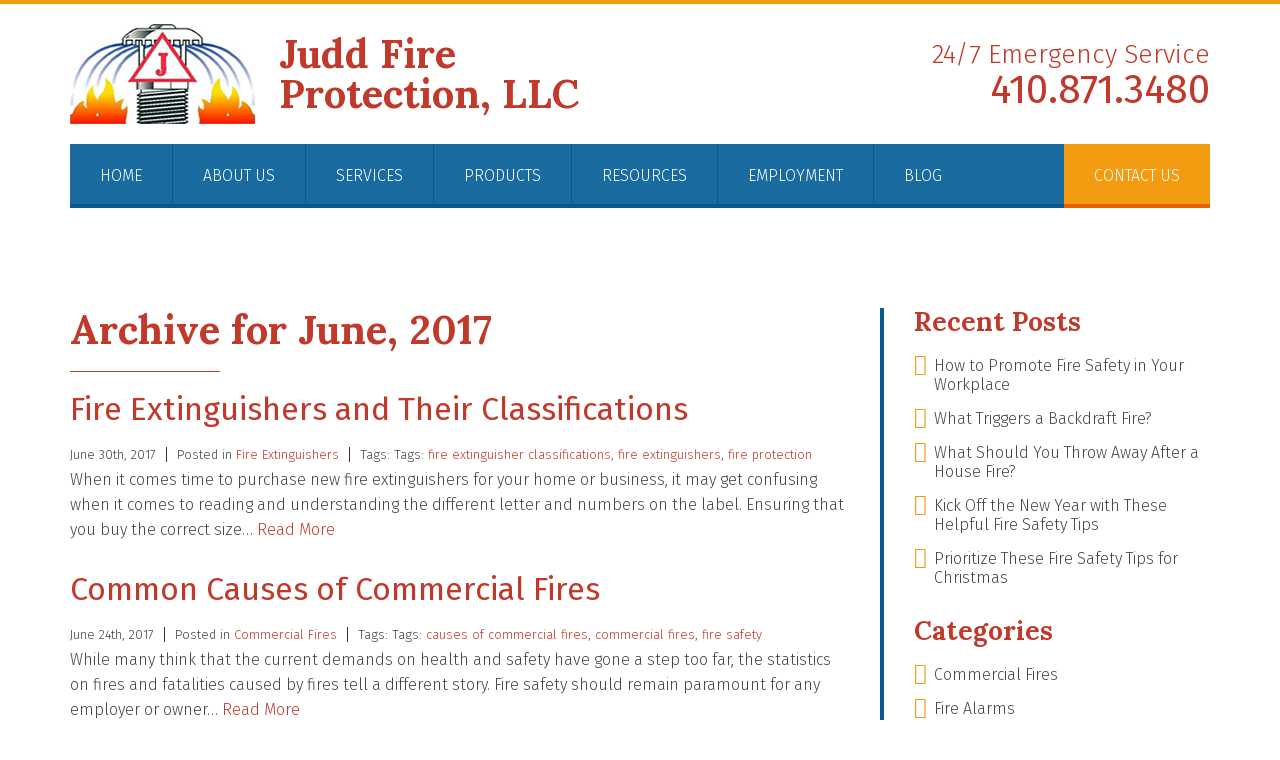

--- FILE ---
content_type: text/html; charset=UTF-8
request_url: https://www.juddfire.com/blog/2017/06/
body_size: 9308
content:
<!doctype html>
<html class="no-js" lang="en">
<head>
<title>June 2017 - Judd Fire Protection</title>
<meta charset="utf-8">
<meta http-equiv="x-ua-compatible" content="ie=edge">
<meta name="viewport" content="width=device-width, initial-scale=1.0">
<meta name="google-site-verification" content="Aw-6W3GmC4QFN3C3zL9m56YmkVu6_ofNDN6ZKC0zc7U" />
<link rel="apple-touch-icon" sizes="57x57" href="https://www.juddfire.com/wp-content/themes/awi/icons/apple-touch-icon-57x57.png">
<link rel="apple-touch-icon" sizes="60x60" href="https://www.juddfire.com/wp-content/themes/awi/icons/apple-touch-icon-60x60.png">
<link rel="apple-touch-icon" sizes="72x72" href="https://www.juddfire.com/wp-content/themes/awi/icons/apple-touch-icon-72x72.png">
<link rel="apple-touch-icon" sizes="76x76" href="https://www.juddfire.com/wp-content/themes/awi/icons/apple-touch-icon-76x76.png">
<link rel="apple-touch-icon" sizes="114x114" href="https://www.juddfire.com/wp-content/themes/awi/icons/apple-touch-icon-114x114.png">
<link rel="apple-touch-icon" sizes="120x120" href="https://www.juddfire.com/wp-content/themes/awi/icons/apple-touch-icon-120x120.png">
<link rel="apple-touch-icon" sizes="144x144" href="https://www.juddfire.com/wp-content/themes/awi/icons/apple-touch-icon-144x144.png">
<link rel="apple-touch-icon" sizes="152x152" href="https://www.juddfire.com/wp-content/themes/awi/icons/apple-touch-icon-152x152.png">
<link rel="apple-touch-icon" sizes="180x180" href="https://www.juddfire.com/wp-content/themes/awi/icons/apple-touch-icon-180x180.png">
<link rel="icon" type="image/png" href="https://www.juddfire.com/wp-content/themes/awi/icons/favicon-32x32.png" sizes="32x32">
<link rel="icon" type="image/png" href="https://www.juddfire.com/wp-content/themes/awi/icons/favicon-194x194.png" sizes="194x194">
<link rel="icon" type="image/png" href="https://www.juddfire.com/wp-content/themes/awi/icons/favicon-96x96.png" sizes="96x96">
<link rel="icon" type="image/png" href="https://www.juddfire.com/wp-content/themes/awi/icons/android-chrome-192x192.png" sizes="192x192">
<link rel="icon" type="image/png" href="https://www.juddfire.com/wp-content/themes/awi/icons/favicon-16x16.png" sizes="16x16">
<link rel="manifest" href="https://www.juddfire.com/wp-content/themes/awi/icons/manifest.json">
<link rel="mask-icon" href="https://www.juddfire.com/wp-content/themes/awi/icons/safari-pinned-tab.svg" color="#5bbad5">
<link rel="shortcut icon" href="https://www.juddfire.com/wp-content/themes/awi/icons/favicon.ico">
<meta name="msapplication-TileColor" content="#c0392b">
<meta name="msapplication-TileImage" content="https://www.juddfire.com/wp-content/themes/awi/icons/mstile-144x144.png">
<meta name="msapplication-config" content="https://www.juddfire.com/wp-content/themes/awi/icons/browserconfig.xml">
<meta name="theme-color" content="#ffffff">
<link rel="stylesheet" href="//fonts.googleapis.com/css?family=Lora:700|Fira+Sans:300,400,700">
<link rel="stylesheet" href="https://www.juddfire.com/wp-content/themes/awi/css/style.css">
<script async src="https://www.googletagmanager.com/gtag/js?id=G-0ZNN7D0LN0"></script>
<link rel="stylesheet" href="https://www.juddfire.com/wp-content/themes/awi/style.css">

<!-- This site is optimized with the Yoast SEO plugin v9.3 - https://yoast.com/wordpress/plugins/seo/ -->
<meta name="robots" content="noindex,follow"/>
<meta property="og:locale" content="en_US" />
<meta property="og:type" content="object" />
<meta property="og:title" content="June 2017 - Judd Fire Protection" />
<meta property="og:url" content="https://www.juddfire.com/blog/2017/06/" />
<meta property="og:site_name" content="Judd Fire Protection" />
<meta name="twitter:card" content="summary" />
<meta name="twitter:title" content="June 2017 - Judd Fire Protection" />
<!-- / Yoast SEO plugin. -->

<link rel='dns-prefetch' href='//s.w.org' />
<link rel="alternate" type="application/rss+xml" title="Judd Fire Protection &raquo; Feed" href="https://www.juddfire.com/feed/" />
<link rel="alternate" type="application/rss+xml" title="Judd Fire Protection &raquo; Comments Feed" href="https://www.juddfire.com/comments/feed/" />
		<script type="text/javascript">
			window._wpemojiSettings = {"baseUrl":"https:\/\/s.w.org\/images\/core\/emoji\/11\/72x72\/","ext":".png","svgUrl":"https:\/\/s.w.org\/images\/core\/emoji\/11\/svg\/","svgExt":".svg","source":{"concatemoji":"https:\/\/www.juddfire.com\/wp-includes\/js\/wp-emoji-release.min.js"}};
			!function(a,b,c){function d(a,b){var c=String.fromCharCode;l.clearRect(0,0,k.width,k.height),l.fillText(c.apply(this,a),0,0);var d=k.toDataURL();l.clearRect(0,0,k.width,k.height),l.fillText(c.apply(this,b),0,0);var e=k.toDataURL();return d===e}function e(a){var b;if(!l||!l.fillText)return!1;switch(l.textBaseline="top",l.font="600 32px Arial",a){case"flag":return!(b=d([55356,56826,55356,56819],[55356,56826,8203,55356,56819]))&&(b=d([55356,57332,56128,56423,56128,56418,56128,56421,56128,56430,56128,56423,56128,56447],[55356,57332,8203,56128,56423,8203,56128,56418,8203,56128,56421,8203,56128,56430,8203,56128,56423,8203,56128,56447]),!b);case"emoji":return b=d([55358,56760,9792,65039],[55358,56760,8203,9792,65039]),!b}return!1}function f(a){var c=b.createElement("script");c.src=a,c.defer=c.type="text/javascript",b.getElementsByTagName("head")[0].appendChild(c)}var g,h,i,j,k=b.createElement("canvas"),l=k.getContext&&k.getContext("2d");for(j=Array("flag","emoji"),c.supports={everything:!0,everythingExceptFlag:!0},i=0;i<j.length;i++)c.supports[j[i]]=e(j[i]),c.supports.everything=c.supports.everything&&c.supports[j[i]],"flag"!==j[i]&&(c.supports.everythingExceptFlag=c.supports.everythingExceptFlag&&c.supports[j[i]]);c.supports.everythingExceptFlag=c.supports.everythingExceptFlag&&!c.supports.flag,c.DOMReady=!1,c.readyCallback=function(){c.DOMReady=!0},c.supports.everything||(h=function(){c.readyCallback()},b.addEventListener?(b.addEventListener("DOMContentLoaded",h,!1),a.addEventListener("load",h,!1)):(a.attachEvent("onload",h),b.attachEvent("onreadystatechange",function(){"complete"===b.readyState&&c.readyCallback()})),g=c.source||{},g.concatemoji?f(g.concatemoji):g.wpemoji&&g.twemoji&&(f(g.twemoji),f(g.wpemoji)))}(window,document,window._wpemojiSettings);
		</script>
		<link rel='https://api.w.org/' href='https://www.juddfire.com/wp-json/' />
<link rel="EditURI" type="application/rsd+xml" title="RSD" href="https://www.juddfire.com/xmlrpc.php?rsd" />
<link rel="wlwmanifest" type="application/wlwmanifest+xml" href="https://www.juddfire.com/wp-includes/wlwmanifest.xml" /> 

<script type="text/javascript">
(function(url){
	if(/(?:Chrome\/26\.0\.1410\.63 Safari\/537\.31|WordfenceTestMonBot)/.test(navigator.userAgent)){ return; }
	var addEvent = function(evt, handler) {
		if (window.addEventListener) {
			document.addEventListener(evt, handler, false);
		} else if (window.attachEvent) {
			document.attachEvent('on' + evt, handler);
		}
	};
	var removeEvent = function(evt, handler) {
		if (window.removeEventListener) {
			document.removeEventListener(evt, handler, false);
		} else if (window.detachEvent) {
			document.detachEvent('on' + evt, handler);
		}
	};
	var evts = 'contextmenu dblclick drag dragend dragenter dragleave dragover dragstart drop keydown keypress keyup mousedown mousemove mouseout mouseover mouseup mousewheel scroll'.split(' ');
	var logHuman = function() {
		if (window.wfLogHumanRan) { return; }
		window.wfLogHumanRan = true;
		var wfscr = document.createElement('script');
		wfscr.type = 'text/javascript';
		wfscr.async = true;
		wfscr.src = url + '&r=' + Math.random();
		(document.getElementsByTagName('head')[0]||document.getElementsByTagName('body')[0]).appendChild(wfscr);
		for (var i = 0; i < evts.length; i++) {
			removeEvent(evts[i], logHuman);
		}
	};
	for (var i = 0; i < evts.length; i++) {
		addEvent(evts[i], logHuman);
	}
})('//www.juddfire.com/?wordfence_lh=1&hid=BF89C7D64A673B1948FA91C3A79ED6BD');
</script><link rel="icon" href="https://www.juddfire.com/wp-content/uploads/2017/01/ampicon-150x150.png" sizes="32x32" />
<link rel="icon" href="https://www.juddfire.com/wp-content/uploads/2017/01/ampicon.png" sizes="192x192" />
<link rel="apple-touch-icon-precomposed" href="https://www.juddfire.com/wp-content/uploads/2017/01/ampicon.png" />
<meta name="msapplication-TileImage" content="https://www.juddfire.com/wp-content/uploads/2017/01/ampicon.png" />
</head>
<body class="archive date">
<!--[if lt IE 8]><p class="browserupgrade">You are using an <strong>outdated</strong> browser. Please <a href="http://browsehappy.com/">upgrade your browser</a> to improve your experience.</p><![endif]-->

<header>
    <div class="container">
        <div class="header-wrap clearfix">
			<a href="https://www.juddfire.com">
				<img src="https://www.juddfire.com/wp-content/themes/awi/img/logo.png" class="logo" alt="Judd Fire Protection" title="Judd Fire Protection" width="185" height="100">
            	<div class="logo-type">Judd&nbsp;Fire Protection,&nbsp;LLC</div>
            </a>
            <address>
            <span>24/7 Emergency Service</span> <a href="tel:410.871.3480">410.871.3480</a>
            </address>
        </div>
        <nav>
            <div id="rNav-wrap" class="menu-main-nav-container"><ul id="rNav" class="rNav"><li id="menu-item-93" class="menu-item menu-item-type-post_type menu-item-object-page menu-item-home menu-item-93"><a href="https://www.juddfire.com/">Home</a></li>
<li id="menu-item-76" class="menu-item menu-item-type-post_type menu-item-object-page menu-item-76"><a href="https://www.juddfire.com/about-us/">About Us</a></li>
<li id="menu-item-90" class="menu-item menu-item-type-custom menu-item-object-custom menu-item-has-children menu-item-90"><a href="#">Services</a>
<ul class="sub-menu">
	<li id="menu-item-192" class="menu-item menu-item-type-post_type menu-item-object-page menu-item-192"><a href="https://www.juddfire.com/design-build/">Design &#038; Build</a></li>
	<li id="menu-item-79" class="menu-item menu-item-type-post_type menu-item-object-page menu-item-79"><a href="https://www.juddfire.com/installation/">Installation</a></li>
	<li id="menu-item-80" class="menu-item menu-item-type-post_type menu-item-object-page menu-item-80"><a href="https://www.juddfire.com/service-maintenance/">Service &#038; Maintenance</a></li>
	<li id="menu-item-81" class="menu-item menu-item-type-post_type menu-item-object-page menu-item-81"><a href="https://www.juddfire.com/inspection/">Inspection</a></li>
	<li id="menu-item-77" class="menu-item menu-item-type-post_type menu-item-object-page menu-item-77"><a href="https://www.juddfire.com/commercial/">Commercial</a></li>
	<li id="menu-item-78" class="menu-item menu-item-type-post_type menu-item-object-page menu-item-78"><a href="https://www.juddfire.com/residential/">Residential</a></li>
</ul>
</li>
<li id="menu-item-92" class="menu-item menu-item-type-custom menu-item-object-custom menu-item-has-children menu-item-92"><a href="#">Products</a>
<ul class="sub-menu">
	<li id="menu-item-82" class="menu-item menu-item-type-post_type menu-item-object-page menu-item-82"><a href="https://www.juddfire.com/sprinkler-systems/">Sprinkler Systems</a></li>
	<li id="menu-item-83" class="menu-item menu-item-type-post_type menu-item-object-page menu-item-83"><a href="https://www.juddfire.com/fire-alarms/">Fire Alarms</a></li>
	<li id="menu-item-84" class="menu-item menu-item-type-post_type menu-item-object-page menu-item-84"><a href="https://www.juddfire.com/fire-extinguishers/">Fire Extinguishers</a></li>
</ul>
</li>
<li id="menu-item-198" class="temp-hide menu-item menu-item-type-custom menu-item-object-custom menu-item-has-children menu-item-198"><a href="#">Projects</a>
<ul class="sub-menu">
	<li id="menu-item-85" class="menu-item menu-item-type-post_type menu-item-object-page menu-item-85"><a href="https://www.juddfire.com/?page_id=63">Residential Projects</a></li>
	<li id="menu-item-199" class="menu-item menu-item-type-post_type menu-item-object-page menu-item-199"><a href="https://www.juddfire.com/?page_id=195">Commercial Projects</a></li>
</ul>
</li>
<li id="menu-item-86" class="menu-item menu-item-type-post_type menu-item-object-page menu-item-86"><a href="https://www.juddfire.com/resources/">Resources</a></li>
<li id="menu-item-87" class="menu-item menu-item-type-post_type menu-item-object-page menu-item-87"><a href="https://www.juddfire.com/employment/">Employment</a></li>
<li id="menu-item-88" class="menu-item menu-item-type-post_type menu-item-object-page current_page_parent menu-item-88"><a href="https://www.juddfire.com/blog/">Blog</a></li>
<li id="menu-item-89" class="menu-item menu-item-type-post_type menu-item-object-page menu-item-89"><a href="https://www.juddfire.com/contact-us/">Contact Us</a></li>
</ul></div>        </nav>
    </div>
</header>



<main>
	<div class="container">
		<article>
													<h1>Archive for June, 2017</h1>
						<ul class="wp-posts-list">
												<li>
					<div class="post-317 post type-post status-publish format-standard hentry category-fire-extinguishers tag-fire-extinguisher-classifications tag-fire-extinguishers tag-fire-protection" id="post-317">
						<h2><a href="https://www.juddfire.com/blog/fire-extinguishers-classifications/" rel="bookmark" title="Permanent Link to Fire Extinguishers and Their Classifications">
							Fire Extinguishers and Their Classifications							</a></h2>
						<small>
						<ul class="postmetadata-list clearfix">
							<li><span class="postmetadata-date">
								June 30th, 2017								</span></li>
							<li><span class="postmetadata-cats">Posted in
								<a href="https://www.juddfire.com/blog/category/fire-extinguishers/" rel="category tag">Fire Extinguishers</a>								</span></li>
														<li><span class="postmetadata-tags">Tags:
								Tags: <a href="https://www.juddfire.com/blog/tag/fire-extinguisher-classifications/" rel="tag">fire extinguisher classifications</a>, <a href="https://www.juddfire.com/blog/tag/fire-extinguishers/" rel="tag">fire extinguishers</a>, <a href="https://www.juddfire.com/blog/tag/fire-protection/" rel="tag">fire protection</a><br />								</span></li>
													</ul>
						</small>
						<div class="entry">
							<p>When it comes time to purchase new fire extinguishers for your home or business, it may get confusing when it comes to reading and understanding the different letter and numbers on the label. Ensuring that you buy the correct size&#8230; <a href="https://www.juddfire.com/blog/fire-extinguishers-classifications/" class="read-more">Read&nbsp;More</a></p>
						</div>
					</div>
				</li>
								<li>
					<div class="post-315 post type-post status-publish format-standard hentry category-commercial-fires tag-causes-of-commercial-fires tag-commercial-fires tag-fire-safety" id="post-315">
						<h2><a href="https://www.juddfire.com/blog/common-causes-commercial-fires/" rel="bookmark" title="Permanent Link to Common Causes of Commercial Fires">
							Common Causes of Commercial Fires							</a></h2>
						<small>
						<ul class="postmetadata-list clearfix">
							<li><span class="postmetadata-date">
								June 24th, 2017								</span></li>
							<li><span class="postmetadata-cats">Posted in
								<a href="https://www.juddfire.com/blog/category/commercial-fires/" rel="category tag">Commercial Fires</a>								</span></li>
														<li><span class="postmetadata-tags">Tags:
								Tags: <a href="https://www.juddfire.com/blog/tag/causes-of-commercial-fires/" rel="tag">causes of commercial fires</a>, <a href="https://www.juddfire.com/blog/tag/commercial-fires/" rel="tag">commercial fires</a>, <a href="https://www.juddfire.com/blog/tag/fire-safety/" rel="tag">fire safety</a><br />								</span></li>
													</ul>
						</small>
						<div class="entry">
							<p>While many think that the current demands on health and safety have gone a step too far, the statistics on fires and fatalities caused by fires tell a different story. Fire safety should remain paramount for any employer or owner&#8230; <a href="https://www.juddfire.com/blog/common-causes-commercial-fires/" class="read-more">Read&nbsp;More</a></p>
						</div>
					</div>
				</li>
								<li>
					<div class="post-310 post type-post status-publish format-standard hentry category-residential-fires tag-preventing-kitchen-fires tag-residential-fire-protection tag-residential-fires" id="post-310">
						<h2><a href="https://www.juddfire.com/blog/residential-fire-protection-simple-ways-prevent-kitchen-fires/" rel="bookmark" title="Permanent Link to Residential Fire Protection &#8211; Simple Ways to Prevent Kitchen Fires">
							Residential Fire Protection &#8211; Simple Ways to Prevent Kitchen Fires							</a></h2>
						<small>
						<ul class="postmetadata-list clearfix">
							<li><span class="postmetadata-date">
								June 16th, 2017								</span></li>
							<li><span class="postmetadata-cats">Posted in
								<a href="https://www.juddfire.com/blog/category/residential-fires/" rel="category tag">Residential Fires</a>								</span></li>
														<li><span class="postmetadata-tags">Tags:
								Tags: <a href="https://www.juddfire.com/blog/tag/preventing-kitchen-fires/" rel="tag">preventing kitchen fires</a>, <a href="https://www.juddfire.com/blog/tag/residential-fire-protection/" rel="tag">residential fire protection</a>, <a href="https://www.juddfire.com/blog/tag/residential-fires/" rel="tag">residential fires</a><br />								</span></li>
													</ul>
						</small>
						<div class="entry">
							<p>The kitchen is one of the busiest rooms in any households, but unbeknownst to many, the kitchen can provide many hazards, the most common being kitchen fires. In 2010-2014, U.S. fire departments responded to an average of 166,100 home structure&#8230; <a href="https://www.juddfire.com/blog/residential-fire-protection-simple-ways-prevent-kitchen-fires/" class="read-more">Read&nbsp;More</a></p>
						</div>
					</div>
				</li>
								<li>
					<div class="post-307 post type-post status-publish format-standard hentry category-fire-extinguishers tag-extinguishers tag-fire-extinguisher-myths tag-fire-extinguishers" id="post-307">
						<h2><a href="https://www.juddfire.com/blog/uncovering-myths-fire-extinguishers/" rel="bookmark" title="Permanent Link to Uncovering Myths About Fire Extinguishers">
							Uncovering Myths About Fire Extinguishers							</a></h2>
						<small>
						<ul class="postmetadata-list clearfix">
							<li><span class="postmetadata-date">
								June 9th, 2017								</span></li>
							<li><span class="postmetadata-cats">Posted in
								<a href="https://www.juddfire.com/blog/category/fire-extinguishers/" rel="category tag">Fire Extinguishers</a>								</span></li>
														<li><span class="postmetadata-tags">Tags:
								Tags: <a href="https://www.juddfire.com/blog/tag/extinguishers/" rel="tag">extinguishers</a>, <a href="https://www.juddfire.com/blog/tag/fire-extinguisher-myths/" rel="tag">fire extinguisher myths</a>, <a href="https://www.juddfire.com/blog/tag/fire-extinguishers/" rel="tag">fire extinguishers</a><br />								</span></li>
													</ul>
						</small>
						<div class="entry">
							<p>Fire extinguishers are typically only used in case of emergency. While they are a necessity for home or business, because of how rarely they are used it’s no surprise there would be myths springing up about them. Summer is the&#8230; <a href="https://www.juddfire.com/blog/uncovering-myths-fire-extinguishers/" class="read-more">Read&nbsp;More</a></p>
						</div>
					</div>
				</li>
								<li>
					<div class="post-303 post type-post status-publish format-standard hentry category-fire-sprinkler-system tag-commercial-and-residential-fire-protection tag-fire-sprinkler-systems" id="post-303">
						<h2><a href="https://www.juddfire.com/blog/fire-sprinkler-systems-really-effective/" rel="bookmark" title="Permanent Link to Are Fire Sprinkler Systems Really That Effective?">
							Are Fire Sprinkler Systems Really That Effective?							</a></h2>
						<small>
						<ul class="postmetadata-list clearfix">
							<li><span class="postmetadata-date">
								June 2nd, 2017								</span></li>
							<li><span class="postmetadata-cats">Posted in
								<a href="https://www.juddfire.com/blog/category/fire-sprinkler-system/" rel="category tag">Fire Sprinkler System</a>								</span></li>
														<li><span class="postmetadata-tags">Tags:
								Tags: <a href="https://www.juddfire.com/blog/tag/commercial-and-residential-fire-protection/" rel="tag">commercial and residential fire protection</a>, <a href="https://www.juddfire.com/blog/tag/fire-sprinkler-systems/" rel="tag">fire sprinkler systems</a><br />								</span></li>
													</ul>
						</small>
						<div class="entry">
							<p>Fire sprinkler systems are required for many different commercial properties, but do they really make that big of a difference when a fire occurs? Many business owners and homeowners don’t realize how much of a radical difference fire sprinkler system&#8230; <a href="https://www.juddfire.com/blog/fire-sprinkler-systems-really-effective/" class="read-more">Read&nbsp;More</a></p>
						</div>
					</div>
				</li>
											</ul>
			<div class="pagination">
							</div>
					</article>
		


<aside>

		
	<div class="sidebar">
		<ul>
					<li id="recent-posts-2" class="widget widget_recent_entries">		<h3 class="widgettitle">Recent Posts</h3>		<ul>
											<li>
					<a href="https://www.juddfire.com/blog/how-to-promote-fire-safety-in-your-workplace/">How to Promote Fire Safety in Your Workplace</a>
									</li>
											<li>
					<a href="https://www.juddfire.com/blog/what-triggers-a-backdraft-fire/">What Triggers a Backdraft Fire?</a>
									</li>
											<li>
					<a href="https://www.juddfire.com/blog/what-should-you-throw-away-after-a-house-fire/">What Should You Throw Away After a House Fire?</a>
									</li>
											<li>
					<a href="https://www.juddfire.com/blog/kick-off-the-new-year-with-these-helpful-fire-safety-tips/">Kick Off the New Year with These Helpful Fire Safety Tips</a>
									</li>
											<li>
					<a href="https://www.juddfire.com/blog/prioritize-these-fire-safety-tips-for-christmas/">Prioritize These Fire Safety Tips for Christmas</a>
									</li>
					</ul>
		</li>
<li id="categories-2" class="widget widget_categories"><h3 class="widgettitle">Categories</h3>		<ul>
	<li class="cat-item cat-item-13"><a href="https://www.juddfire.com/blog/category/commercial-fires/" >Commercial Fires</a>
</li>
	<li class="cat-item cat-item-111"><a href="https://www.juddfire.com/blog/category/fire-alarms/" >Fire Alarms</a>
</li>
	<li class="cat-item cat-item-76"><a href="https://www.juddfire.com/blog/category/fire-classifications/" >Fire Classifications</a>
</li>
	<li class="cat-item cat-item-138"><a href="https://www.juddfire.com/blog/category/fire-drills/" >Fire Drills</a>
</li>
	<li class="cat-item cat-item-8"><a href="https://www.juddfire.com/blog/category/fire-extinguishers/" >Fire Extinguishers</a>
</li>
	<li class="cat-item cat-item-69"><a href="https://www.juddfire.com/blog/category/fire-prevention/" >Fire Prevention</a>
</li>
	<li class="cat-item cat-item-5"><a href="https://www.juddfire.com/blog/category/fire-protection/" >Fire Protection</a>
</li>
	<li class="cat-item cat-item-79"><a href="https://www.juddfire.com/blog/category/fire-safety/" >Fire Safety</a>
</li>
	<li class="cat-item cat-item-10"><a href="https://www.juddfire.com/blog/category/fire-sprinkler-system/" >Fire Sprinkler System</a>
</li>
	<li class="cat-item cat-item-123"><a href="https://www.juddfire.com/blog/category/grill-safety/" >Grill Safety</a>
</li>
	<li class="cat-item cat-item-160"><a href="https://www.juddfire.com/blog/category/kitchen-fires/" >Kitchen Fires</a>
</li>
	<li class="cat-item cat-item-26"><a href="https://www.juddfire.com/blog/category/residential-fire-protection/" >Residential Fire Protection</a>
</li>
	<li class="cat-item cat-item-25"><a href="https://www.juddfire.com/blog/category/residential-fires/" >Residential Fires</a>
</li>
	<li class="cat-item cat-item-158"><a href="https://www.juddfire.com/blog/category/smoke-alarms/" >Smoke Alarms</a>
</li>
	<li class="cat-item cat-item-1"><a href="https://www.juddfire.com/blog/category/uncategorized/" >Uncategorized</a>
</li>
		</ul>
</li>
<li id="archives-2" class="widget widget_archive"><h3 class="widgettitle">Archives</h3>		<ul>
			<li><a href='https://www.juddfire.com/blog/2026/01/'>January 2026</a></li>
	<li><a href='https://www.juddfire.com/blog/2025/12/'>December 2025</a></li>
	<li><a href='https://www.juddfire.com/blog/2025/11/'>November 2025</a></li>
	<li><a href='https://www.juddfire.com/blog/2025/10/'>October 2025</a></li>
	<li><a href='https://www.juddfire.com/blog/2025/09/'>September 2025</a></li>
	<li><a href='https://www.juddfire.com/blog/2025/08/'>August 2025</a></li>
	<li><a href='https://www.juddfire.com/blog/2025/07/'>July 2025</a></li>
	<li><a href='https://www.juddfire.com/blog/2025/06/'>June 2025</a></li>
	<li><a href='https://www.juddfire.com/blog/2025/05/'>May 2025</a></li>
	<li><a href='https://www.juddfire.com/blog/2025/04/'>April 2025</a></li>
	<li><a href='https://www.juddfire.com/blog/2025/03/'>March 2025</a></li>
	<li><a href='https://www.juddfire.com/blog/2025/02/'>February 2025</a></li>
	<li><a href='https://www.juddfire.com/blog/2025/01/'>January 2025</a></li>
	<li><a href='https://www.juddfire.com/blog/2024/12/'>December 2024</a></li>
	<li><a href='https://www.juddfire.com/blog/2024/11/'>November 2024</a></li>
	<li><a href='https://www.juddfire.com/blog/2024/10/'>October 2024</a></li>
	<li><a href='https://www.juddfire.com/blog/2024/09/'>September 2024</a></li>
	<li><a href='https://www.juddfire.com/blog/2024/08/'>August 2024</a></li>
	<li><a href='https://www.juddfire.com/blog/2024/07/'>July 2024</a></li>
	<li><a href='https://www.juddfire.com/blog/2024/06/'>June 2024</a></li>
	<li><a href='https://www.juddfire.com/blog/2024/05/'>May 2024</a></li>
	<li><a href='https://www.juddfire.com/blog/2024/04/'>April 2024</a></li>
	<li><a href='https://www.juddfire.com/blog/2024/03/'>March 2024</a></li>
	<li><a href='https://www.juddfire.com/blog/2024/02/'>February 2024</a></li>
	<li><a href='https://www.juddfire.com/blog/2024/01/'>January 2024</a></li>
	<li><a href='https://www.juddfire.com/blog/2023/12/'>December 2023</a></li>
	<li><a href='https://www.juddfire.com/blog/2023/11/'>November 2023</a></li>
	<li><a href='https://www.juddfire.com/blog/2023/10/'>October 2023</a></li>
	<li><a href='https://www.juddfire.com/blog/2023/09/'>September 2023</a></li>
	<li><a href='https://www.juddfire.com/blog/2023/08/'>August 2023</a></li>
	<li><a href='https://www.juddfire.com/blog/2023/07/'>July 2023</a></li>
	<li><a href='https://www.juddfire.com/blog/2023/06/'>June 2023</a></li>
	<li><a href='https://www.juddfire.com/blog/2023/05/'>May 2023</a></li>
	<li><a href='https://www.juddfire.com/blog/2023/04/'>April 2023</a></li>
	<li><a href='https://www.juddfire.com/blog/2023/03/'>March 2023</a></li>
	<li><a href='https://www.juddfire.com/blog/2023/02/'>February 2023</a></li>
	<li><a href='https://www.juddfire.com/blog/2023/01/'>January 2023</a></li>
	<li><a href='https://www.juddfire.com/blog/2022/12/'>December 2022</a></li>
	<li><a href='https://www.juddfire.com/blog/2022/11/'>November 2022</a></li>
	<li><a href='https://www.juddfire.com/blog/2022/10/'>October 2022</a></li>
	<li><a href='https://www.juddfire.com/blog/2022/09/'>September 2022</a></li>
	<li><a href='https://www.juddfire.com/blog/2022/08/'>August 2022</a></li>
	<li><a href='https://www.juddfire.com/blog/2022/07/'>July 2022</a></li>
	<li><a href='https://www.juddfire.com/blog/2022/06/'>June 2022</a></li>
	<li><a href='https://www.juddfire.com/blog/2022/05/'>May 2022</a></li>
	<li><a href='https://www.juddfire.com/blog/2022/04/'>April 2022</a></li>
	<li><a href='https://www.juddfire.com/blog/2022/03/'>March 2022</a></li>
	<li><a href='https://www.juddfire.com/blog/2022/02/'>February 2022</a></li>
	<li><a href='https://www.juddfire.com/blog/2022/01/'>January 2022</a></li>
	<li><a href='https://www.juddfire.com/blog/2021/12/'>December 2021</a></li>
	<li><a href='https://www.juddfire.com/blog/2021/11/'>November 2021</a></li>
	<li><a href='https://www.juddfire.com/blog/2021/10/'>October 2021</a></li>
	<li><a href='https://www.juddfire.com/blog/2021/09/'>September 2021</a></li>
	<li><a href='https://www.juddfire.com/blog/2021/08/'>August 2021</a></li>
	<li><a href='https://www.juddfire.com/blog/2021/07/'>July 2021</a></li>
	<li><a href='https://www.juddfire.com/blog/2021/06/'>June 2021</a></li>
	<li><a href='https://www.juddfire.com/blog/2021/05/'>May 2021</a></li>
	<li><a href='https://www.juddfire.com/blog/2021/04/'>April 2021</a></li>
	<li><a href='https://www.juddfire.com/blog/2021/03/'>March 2021</a></li>
	<li><a href='https://www.juddfire.com/blog/2021/02/'>February 2021</a></li>
	<li><a href='https://www.juddfire.com/blog/2021/01/'>January 2021</a></li>
	<li><a href='https://www.juddfire.com/blog/2020/12/'>December 2020</a></li>
	<li><a href='https://www.juddfire.com/blog/2020/11/'>November 2020</a></li>
	<li><a href='https://www.juddfire.com/blog/2020/10/'>October 2020</a></li>
	<li><a href='https://www.juddfire.com/blog/2020/09/'>September 2020</a></li>
	<li><a href='https://www.juddfire.com/blog/2020/08/'>August 2020</a></li>
	<li><a href='https://www.juddfire.com/blog/2020/07/'>July 2020</a></li>
	<li><a href='https://www.juddfire.com/blog/2020/06/'>June 2020</a></li>
	<li><a href='https://www.juddfire.com/blog/2020/05/'>May 2020</a></li>
	<li><a href='https://www.juddfire.com/blog/2020/04/'>April 2020</a></li>
	<li><a href='https://www.juddfire.com/blog/2020/03/'>March 2020</a></li>
	<li><a href='https://www.juddfire.com/blog/2020/02/'>February 2020</a></li>
	<li><a href='https://www.juddfire.com/blog/2020/01/'>January 2020</a></li>
	<li><a href='https://www.juddfire.com/blog/2019/12/'>December 2019</a></li>
	<li><a href='https://www.juddfire.com/blog/2019/11/'>November 2019</a></li>
	<li><a href='https://www.juddfire.com/blog/2019/10/'>October 2019</a></li>
	<li><a href='https://www.juddfire.com/blog/2019/09/'>September 2019</a></li>
	<li><a href='https://www.juddfire.com/blog/2019/08/'>August 2019</a></li>
	<li><a href='https://www.juddfire.com/blog/2019/07/'>July 2019</a></li>
	<li><a href='https://www.juddfire.com/blog/2019/06/'>June 2019</a></li>
	<li><a href='https://www.juddfire.com/blog/2019/05/'>May 2019</a></li>
	<li><a href='https://www.juddfire.com/blog/2019/04/'>April 2019</a></li>
	<li><a href='https://www.juddfire.com/blog/2019/03/'>March 2019</a></li>
	<li><a href='https://www.juddfire.com/blog/2019/02/'>February 2019</a></li>
	<li><a href='https://www.juddfire.com/blog/2019/01/'>January 2019</a></li>
	<li><a href='https://www.juddfire.com/blog/2018/12/'>December 2018</a></li>
	<li><a href='https://www.juddfire.com/blog/2018/11/'>November 2018</a></li>
	<li><a href='https://www.juddfire.com/blog/2018/10/'>October 2018</a></li>
	<li><a href='https://www.juddfire.com/blog/2018/09/'>September 2018</a></li>
	<li><a href='https://www.juddfire.com/blog/2018/08/'>August 2018</a></li>
	<li><a href='https://www.juddfire.com/blog/2018/07/'>July 2018</a></li>
	<li><a href='https://www.juddfire.com/blog/2018/06/'>June 2018</a></li>
	<li><a href='https://www.juddfire.com/blog/2018/05/'>May 2018</a></li>
	<li><a href='https://www.juddfire.com/blog/2018/04/'>April 2018</a></li>
	<li><a href='https://www.juddfire.com/blog/2018/03/'>March 2018</a></li>
	<li><a href='https://www.juddfire.com/blog/2018/02/'>February 2018</a></li>
	<li><a href='https://www.juddfire.com/blog/2018/01/'>January 2018</a></li>
	<li><a href='https://www.juddfire.com/blog/2017/12/'>December 2017</a></li>
	<li><a href='https://www.juddfire.com/blog/2017/11/'>November 2017</a></li>
	<li><a href='https://www.juddfire.com/blog/2017/10/'>October 2017</a></li>
	<li><a href='https://www.juddfire.com/blog/2017/09/'>September 2017</a></li>
	<li><a href='https://www.juddfire.com/blog/2017/08/'>August 2017</a></li>
	<li><a href='https://www.juddfire.com/blog/2017/07/'>July 2017</a></li>
	<li><a href='https://www.juddfire.com/blog/2017/06/'>June 2017</a></li>
	<li><a href='https://www.juddfire.com/blog/2017/05/'>May 2017</a></li>
	<li><a href='https://www.juddfire.com/blog/2017/04/'>April 2017</a></li>
	<li><a href='https://www.juddfire.com/blog/2017/03/'>March 2017</a></li>
	<li><a href='https://www.juddfire.com/blog/2017/02/'>February 2017</a></li>
	<li><a href='https://www.juddfire.com/blog/2017/01/'>January 2017</a></li>
	<li><a href='https://www.juddfire.com/blog/2016/04/'>April 2016</a></li>
		</ul>
		</li>
		</ul>
	</div>

		
</aside>	</div>
</main>
<footer>
	<div class="container">
		<div class="col col--r">
			<h3>Contact</h3>
			<ul class="social">
				<li><a href="//www.facebook.com/Judd-Fire-Protection-LLC-1257647067636779/" target="_blank" class="ico-facebook"></a></li>
				<li><a href="//twitter.com/JuddFireProtect" target="_blank" class="ico-twitter"></a></li>
				<!-- <li><a href="#" target="_blank" class="ico-google-plus"></a></li> -->
				<!-- <li><a href="#" target="_blank" class="ico-linkedin"></a></li> -->
				<li><a href="//www.pinterest.com/juddfireprotect/" target="_blank" class="ico-pinterest"></a></li>
				<!-- <li><a href="#" target="_blank" class="ico-youtube"></a></li> -->
				<li><a href="https://www.juddfire.com/blog/" class="ico-rss"></a></li>
			</ul>
			<address>
			Judd Fire Protection, LLC<br>
			1100 Business Parkway South, Suite 3<br>
			Westminster, MD 21157<br>
			Tele: 410.871.3480<br>
			Fax: 443.293.8725
			</address>
			<div class="logo-wrap">
				<img src="https://www.juddfire.com/wp-content/themes/awi/img/logo-nfpa.png" srcset="https://www.juddfire.com/wp-content/themes/awi/img/logo-nfpa.png 1x, https://www.juddfire.com/wp-content/themes/awi/img/logo-nfpa@2x.png 2x" alt="NFPA" title="NFPA" width="57" height="60">
				<img src="https://www.juddfire.com/wp-content/themes/awi/img/logo-nicet.png" srcset="https://www.juddfire.com/wp-content/themes/awi/img/logo-nicet.png 1x, https://www.juddfire.com/wp-content/themes/awi/img/logo-nicet@2x.png 2x" alt="NICET Certified" title="NICET Certified" width="60" height="60">
				<img src="https://www.juddfire.com/wp-content/themes/awi/img/logo-afsa.png" srcset="https://www.juddfire.com/wp-content/themes/awi/img/logo-afsa.png 1x, https://www.juddfire.com/wp-content/themes/awi/img/logo-afsa@2x.png 2x" alt="AFSA" title="AFSA" width="79" height="60">
			</div>
		</div>
		<div class="col col--l">
			<h3>Latest News</h3>
			
							
					<h4>How to Promote Fire Safety in Your Workplace</h4>
					<p>The New Year is here, and there is no better time than now for employers to evaluate their workplace safety procedures and policies. This is because employees typically get injured on the job. Although these injuries can be minor, others&#8230; <a href="https://www.juddfire.com/blog/how-to-promote-fire-safety-in-your-workplace/" class="read-more">Read&nbsp;More</a></p>
					
								
					<h4>What Triggers a Backdraft Fire?</h4>
					<p>The three primary components of any fire are oxygen, ambient heat, and an ignition source. A backdraft fire occurs when the fire ceases to burn freely due to a lack of oxygen in the atmospheric air within the fire building. Unfortunately, this&#8230; <a href="https://www.juddfire.com/blog/what-triggers-a-backdraft-fire/" class="read-more">Read&nbsp;More</a></p>
					
								
			<p><a href="https://www.juddfire.com/blog/">See All Blog Articles <span class="ico-angle-double-right"></span></a></p>
			<ul class="copyright">
				<li>&copy; 2026 Judd Fire Protection, LLC</li>
				<li>All Rights Reserved</li>
				<li>Website Design &amp; Marketing provided by <a href="http://www.advp.com" target="_blank">Adventure Web Interactive</a></li>
			</ul>
		</div>
		
	</div>
</footer>
<script src="https://www.juddfire.com/wp-content/themes/awi/js/modernizr.min.js"></script>

<script src="https://www.juddfire.com/wp-content/themes/awi/js/jquery-1.11.2.min.js"></script>
<script src="https://www.juddfire.com/wp-content/themes/awi/js/rNav.min.js"></script>


<script>
$(function(){
	// Responsive Nav
	rNav({
		width: '959',
		menuLabel: '<span>MENU</span><div><span></span><span></span><span></span></div>',
		backLabel: 'Back'
	});

	});
</script>

<script>
	// Google Analytics
	(function(i,s,o,g,r,a,m){i['GoogleAnalyticsObject']=r;i[r]=i[r]||function(){
	(i[r].q=i[r].q||[]).push(arguments)},i[r].l=1*new Date();a=s.createElement(o),
	m=s.getElementsByTagName(o)[0];a.async=1;a.src=g;m.parentNode.insertBefore(a,m)
	})(window,document,'script','//www.google-analytics.com/analytics.js','ga');

	ga('create', 'UA-21893042-1', 'auto');
	ga('send', 'pageview');

	// Phone call event tracking
	var body = document.querySelector('body');

	body.addEventListener('click', function(e){
		if (e.target.nodeName === 'A') {
			var elHref = e.target.href || '';
			if (elHref.search('tel') === 0) {
				var phoneNum = elHref.replace('tel:','');
				ga('send', 'event', phoneNum, 'call');
			}
		}
	})
</script>
<script>
  window.dataLayer = window.dataLayer || [];
  function gtag(){dataLayer.push(arguments);}
  gtag('js', new Date());

  gtag('config', 'G-0ZNN7D0LN0');
</script>

<!-- This site is optimized with Phil Singleton's WP SEO Structured Data Plugin v2.5.4 - https://kcseopro.com/wordpress-seo-structured-data-schema-plugin/ -->

<!-- / WP SEO Structured Data Plugin. -->

<script type='text/javascript' src='https://www.juddfire.com/wp-includes/js/jquery/jquery.js'></script>
<script type='text/javascript' src='https://www.juddfire.com/wp-includes/js/jquery/jquery-migrate.min.js'></script>
<script type='text/javascript'>
/* <![CDATA[ */
var wpcf7 = {"apiSettings":{"root":"https:\/\/www.juddfire.com\/wp-json\/contact-form-7\/v1","namespace":"contact-form-7\/v1"}};
/* ]]> */
</script>
<script type='text/javascript' src='https://www.juddfire.com/wp-content/plugins/contact-form-7/includes/js/scripts.js'></script>
<script type='text/javascript' src='https://www.juddfire.com/wp-includes/js/wp-embed.min.js'></script>
<style type="text/css">
img.wp-smiley,
img.emoji {
	display: inline !important;
	border: none !important;
	box-shadow: none !important;
	height: 1em !important;
	width: 1em !important;
	margin: 0 .07em !important;
	vertical-align: -0.1em !important;
	background: none !important;
	padding: 0 !important;
}
</style>
<link rel='stylesheet' id='wp-block-library-css'  href='https://www.juddfire.com/wp-includes/css/dist/block-library/style.min.css' type='text/css' media='all' />
<link rel='stylesheet' id='contact-form-7-css'  href='https://www.juddfire.com/wp-content/plugins/contact-form-7/includes/css/styles.css' type='text/css' media='all' />
</body>
</html>